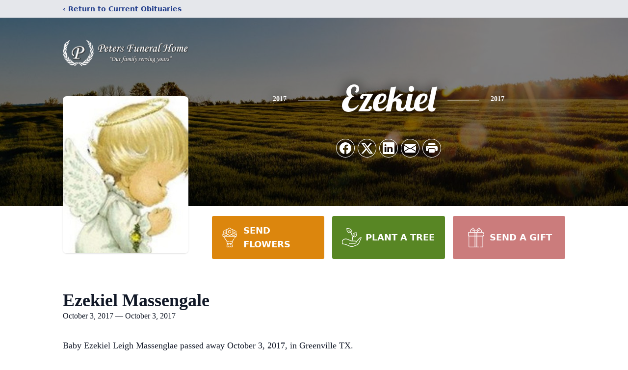

--- FILE ---
content_type: text/html; charset=utf-8
request_url: https://www.google.com/recaptcha/enterprise/anchor?ar=1&k=6LdHWLIfAAAAAKVocqECi69paxxf9szjOCXyh-K9&co=aHR0cHM6Ly93d3cucGV0ZXJzZmguY29tOjQ0Mw..&hl=en&type=image&v=PoyoqOPhxBO7pBk68S4YbpHZ&theme=light&size=invisible&badge=bottomright&anchor-ms=20000&execute-ms=30000&cb=59bch287j9tr
body_size: 48624
content:
<!DOCTYPE HTML><html dir="ltr" lang="en"><head><meta http-equiv="Content-Type" content="text/html; charset=UTF-8">
<meta http-equiv="X-UA-Compatible" content="IE=edge">
<title>reCAPTCHA</title>
<style type="text/css">
/* cyrillic-ext */
@font-face {
  font-family: 'Roboto';
  font-style: normal;
  font-weight: 400;
  font-stretch: 100%;
  src: url(//fonts.gstatic.com/s/roboto/v48/KFO7CnqEu92Fr1ME7kSn66aGLdTylUAMa3GUBHMdazTgWw.woff2) format('woff2');
  unicode-range: U+0460-052F, U+1C80-1C8A, U+20B4, U+2DE0-2DFF, U+A640-A69F, U+FE2E-FE2F;
}
/* cyrillic */
@font-face {
  font-family: 'Roboto';
  font-style: normal;
  font-weight: 400;
  font-stretch: 100%;
  src: url(//fonts.gstatic.com/s/roboto/v48/KFO7CnqEu92Fr1ME7kSn66aGLdTylUAMa3iUBHMdazTgWw.woff2) format('woff2');
  unicode-range: U+0301, U+0400-045F, U+0490-0491, U+04B0-04B1, U+2116;
}
/* greek-ext */
@font-face {
  font-family: 'Roboto';
  font-style: normal;
  font-weight: 400;
  font-stretch: 100%;
  src: url(//fonts.gstatic.com/s/roboto/v48/KFO7CnqEu92Fr1ME7kSn66aGLdTylUAMa3CUBHMdazTgWw.woff2) format('woff2');
  unicode-range: U+1F00-1FFF;
}
/* greek */
@font-face {
  font-family: 'Roboto';
  font-style: normal;
  font-weight: 400;
  font-stretch: 100%;
  src: url(//fonts.gstatic.com/s/roboto/v48/KFO7CnqEu92Fr1ME7kSn66aGLdTylUAMa3-UBHMdazTgWw.woff2) format('woff2');
  unicode-range: U+0370-0377, U+037A-037F, U+0384-038A, U+038C, U+038E-03A1, U+03A3-03FF;
}
/* math */
@font-face {
  font-family: 'Roboto';
  font-style: normal;
  font-weight: 400;
  font-stretch: 100%;
  src: url(//fonts.gstatic.com/s/roboto/v48/KFO7CnqEu92Fr1ME7kSn66aGLdTylUAMawCUBHMdazTgWw.woff2) format('woff2');
  unicode-range: U+0302-0303, U+0305, U+0307-0308, U+0310, U+0312, U+0315, U+031A, U+0326-0327, U+032C, U+032F-0330, U+0332-0333, U+0338, U+033A, U+0346, U+034D, U+0391-03A1, U+03A3-03A9, U+03B1-03C9, U+03D1, U+03D5-03D6, U+03F0-03F1, U+03F4-03F5, U+2016-2017, U+2034-2038, U+203C, U+2040, U+2043, U+2047, U+2050, U+2057, U+205F, U+2070-2071, U+2074-208E, U+2090-209C, U+20D0-20DC, U+20E1, U+20E5-20EF, U+2100-2112, U+2114-2115, U+2117-2121, U+2123-214F, U+2190, U+2192, U+2194-21AE, U+21B0-21E5, U+21F1-21F2, U+21F4-2211, U+2213-2214, U+2216-22FF, U+2308-230B, U+2310, U+2319, U+231C-2321, U+2336-237A, U+237C, U+2395, U+239B-23B7, U+23D0, U+23DC-23E1, U+2474-2475, U+25AF, U+25B3, U+25B7, U+25BD, U+25C1, U+25CA, U+25CC, U+25FB, U+266D-266F, U+27C0-27FF, U+2900-2AFF, U+2B0E-2B11, U+2B30-2B4C, U+2BFE, U+3030, U+FF5B, U+FF5D, U+1D400-1D7FF, U+1EE00-1EEFF;
}
/* symbols */
@font-face {
  font-family: 'Roboto';
  font-style: normal;
  font-weight: 400;
  font-stretch: 100%;
  src: url(//fonts.gstatic.com/s/roboto/v48/KFO7CnqEu92Fr1ME7kSn66aGLdTylUAMaxKUBHMdazTgWw.woff2) format('woff2');
  unicode-range: U+0001-000C, U+000E-001F, U+007F-009F, U+20DD-20E0, U+20E2-20E4, U+2150-218F, U+2190, U+2192, U+2194-2199, U+21AF, U+21E6-21F0, U+21F3, U+2218-2219, U+2299, U+22C4-22C6, U+2300-243F, U+2440-244A, U+2460-24FF, U+25A0-27BF, U+2800-28FF, U+2921-2922, U+2981, U+29BF, U+29EB, U+2B00-2BFF, U+4DC0-4DFF, U+FFF9-FFFB, U+10140-1018E, U+10190-1019C, U+101A0, U+101D0-101FD, U+102E0-102FB, U+10E60-10E7E, U+1D2C0-1D2D3, U+1D2E0-1D37F, U+1F000-1F0FF, U+1F100-1F1AD, U+1F1E6-1F1FF, U+1F30D-1F30F, U+1F315, U+1F31C, U+1F31E, U+1F320-1F32C, U+1F336, U+1F378, U+1F37D, U+1F382, U+1F393-1F39F, U+1F3A7-1F3A8, U+1F3AC-1F3AF, U+1F3C2, U+1F3C4-1F3C6, U+1F3CA-1F3CE, U+1F3D4-1F3E0, U+1F3ED, U+1F3F1-1F3F3, U+1F3F5-1F3F7, U+1F408, U+1F415, U+1F41F, U+1F426, U+1F43F, U+1F441-1F442, U+1F444, U+1F446-1F449, U+1F44C-1F44E, U+1F453, U+1F46A, U+1F47D, U+1F4A3, U+1F4B0, U+1F4B3, U+1F4B9, U+1F4BB, U+1F4BF, U+1F4C8-1F4CB, U+1F4D6, U+1F4DA, U+1F4DF, U+1F4E3-1F4E6, U+1F4EA-1F4ED, U+1F4F7, U+1F4F9-1F4FB, U+1F4FD-1F4FE, U+1F503, U+1F507-1F50B, U+1F50D, U+1F512-1F513, U+1F53E-1F54A, U+1F54F-1F5FA, U+1F610, U+1F650-1F67F, U+1F687, U+1F68D, U+1F691, U+1F694, U+1F698, U+1F6AD, U+1F6B2, U+1F6B9-1F6BA, U+1F6BC, U+1F6C6-1F6CF, U+1F6D3-1F6D7, U+1F6E0-1F6EA, U+1F6F0-1F6F3, U+1F6F7-1F6FC, U+1F700-1F7FF, U+1F800-1F80B, U+1F810-1F847, U+1F850-1F859, U+1F860-1F887, U+1F890-1F8AD, U+1F8B0-1F8BB, U+1F8C0-1F8C1, U+1F900-1F90B, U+1F93B, U+1F946, U+1F984, U+1F996, U+1F9E9, U+1FA00-1FA6F, U+1FA70-1FA7C, U+1FA80-1FA89, U+1FA8F-1FAC6, U+1FACE-1FADC, U+1FADF-1FAE9, U+1FAF0-1FAF8, U+1FB00-1FBFF;
}
/* vietnamese */
@font-face {
  font-family: 'Roboto';
  font-style: normal;
  font-weight: 400;
  font-stretch: 100%;
  src: url(//fonts.gstatic.com/s/roboto/v48/KFO7CnqEu92Fr1ME7kSn66aGLdTylUAMa3OUBHMdazTgWw.woff2) format('woff2');
  unicode-range: U+0102-0103, U+0110-0111, U+0128-0129, U+0168-0169, U+01A0-01A1, U+01AF-01B0, U+0300-0301, U+0303-0304, U+0308-0309, U+0323, U+0329, U+1EA0-1EF9, U+20AB;
}
/* latin-ext */
@font-face {
  font-family: 'Roboto';
  font-style: normal;
  font-weight: 400;
  font-stretch: 100%;
  src: url(//fonts.gstatic.com/s/roboto/v48/KFO7CnqEu92Fr1ME7kSn66aGLdTylUAMa3KUBHMdazTgWw.woff2) format('woff2');
  unicode-range: U+0100-02BA, U+02BD-02C5, U+02C7-02CC, U+02CE-02D7, U+02DD-02FF, U+0304, U+0308, U+0329, U+1D00-1DBF, U+1E00-1E9F, U+1EF2-1EFF, U+2020, U+20A0-20AB, U+20AD-20C0, U+2113, U+2C60-2C7F, U+A720-A7FF;
}
/* latin */
@font-face {
  font-family: 'Roboto';
  font-style: normal;
  font-weight: 400;
  font-stretch: 100%;
  src: url(//fonts.gstatic.com/s/roboto/v48/KFO7CnqEu92Fr1ME7kSn66aGLdTylUAMa3yUBHMdazQ.woff2) format('woff2');
  unicode-range: U+0000-00FF, U+0131, U+0152-0153, U+02BB-02BC, U+02C6, U+02DA, U+02DC, U+0304, U+0308, U+0329, U+2000-206F, U+20AC, U+2122, U+2191, U+2193, U+2212, U+2215, U+FEFF, U+FFFD;
}
/* cyrillic-ext */
@font-face {
  font-family: 'Roboto';
  font-style: normal;
  font-weight: 500;
  font-stretch: 100%;
  src: url(//fonts.gstatic.com/s/roboto/v48/KFO7CnqEu92Fr1ME7kSn66aGLdTylUAMa3GUBHMdazTgWw.woff2) format('woff2');
  unicode-range: U+0460-052F, U+1C80-1C8A, U+20B4, U+2DE0-2DFF, U+A640-A69F, U+FE2E-FE2F;
}
/* cyrillic */
@font-face {
  font-family: 'Roboto';
  font-style: normal;
  font-weight: 500;
  font-stretch: 100%;
  src: url(//fonts.gstatic.com/s/roboto/v48/KFO7CnqEu92Fr1ME7kSn66aGLdTylUAMa3iUBHMdazTgWw.woff2) format('woff2');
  unicode-range: U+0301, U+0400-045F, U+0490-0491, U+04B0-04B1, U+2116;
}
/* greek-ext */
@font-face {
  font-family: 'Roboto';
  font-style: normal;
  font-weight: 500;
  font-stretch: 100%;
  src: url(//fonts.gstatic.com/s/roboto/v48/KFO7CnqEu92Fr1ME7kSn66aGLdTylUAMa3CUBHMdazTgWw.woff2) format('woff2');
  unicode-range: U+1F00-1FFF;
}
/* greek */
@font-face {
  font-family: 'Roboto';
  font-style: normal;
  font-weight: 500;
  font-stretch: 100%;
  src: url(//fonts.gstatic.com/s/roboto/v48/KFO7CnqEu92Fr1ME7kSn66aGLdTylUAMa3-UBHMdazTgWw.woff2) format('woff2');
  unicode-range: U+0370-0377, U+037A-037F, U+0384-038A, U+038C, U+038E-03A1, U+03A3-03FF;
}
/* math */
@font-face {
  font-family: 'Roboto';
  font-style: normal;
  font-weight: 500;
  font-stretch: 100%;
  src: url(//fonts.gstatic.com/s/roboto/v48/KFO7CnqEu92Fr1ME7kSn66aGLdTylUAMawCUBHMdazTgWw.woff2) format('woff2');
  unicode-range: U+0302-0303, U+0305, U+0307-0308, U+0310, U+0312, U+0315, U+031A, U+0326-0327, U+032C, U+032F-0330, U+0332-0333, U+0338, U+033A, U+0346, U+034D, U+0391-03A1, U+03A3-03A9, U+03B1-03C9, U+03D1, U+03D5-03D6, U+03F0-03F1, U+03F4-03F5, U+2016-2017, U+2034-2038, U+203C, U+2040, U+2043, U+2047, U+2050, U+2057, U+205F, U+2070-2071, U+2074-208E, U+2090-209C, U+20D0-20DC, U+20E1, U+20E5-20EF, U+2100-2112, U+2114-2115, U+2117-2121, U+2123-214F, U+2190, U+2192, U+2194-21AE, U+21B0-21E5, U+21F1-21F2, U+21F4-2211, U+2213-2214, U+2216-22FF, U+2308-230B, U+2310, U+2319, U+231C-2321, U+2336-237A, U+237C, U+2395, U+239B-23B7, U+23D0, U+23DC-23E1, U+2474-2475, U+25AF, U+25B3, U+25B7, U+25BD, U+25C1, U+25CA, U+25CC, U+25FB, U+266D-266F, U+27C0-27FF, U+2900-2AFF, U+2B0E-2B11, U+2B30-2B4C, U+2BFE, U+3030, U+FF5B, U+FF5D, U+1D400-1D7FF, U+1EE00-1EEFF;
}
/* symbols */
@font-face {
  font-family: 'Roboto';
  font-style: normal;
  font-weight: 500;
  font-stretch: 100%;
  src: url(//fonts.gstatic.com/s/roboto/v48/KFO7CnqEu92Fr1ME7kSn66aGLdTylUAMaxKUBHMdazTgWw.woff2) format('woff2');
  unicode-range: U+0001-000C, U+000E-001F, U+007F-009F, U+20DD-20E0, U+20E2-20E4, U+2150-218F, U+2190, U+2192, U+2194-2199, U+21AF, U+21E6-21F0, U+21F3, U+2218-2219, U+2299, U+22C4-22C6, U+2300-243F, U+2440-244A, U+2460-24FF, U+25A0-27BF, U+2800-28FF, U+2921-2922, U+2981, U+29BF, U+29EB, U+2B00-2BFF, U+4DC0-4DFF, U+FFF9-FFFB, U+10140-1018E, U+10190-1019C, U+101A0, U+101D0-101FD, U+102E0-102FB, U+10E60-10E7E, U+1D2C0-1D2D3, U+1D2E0-1D37F, U+1F000-1F0FF, U+1F100-1F1AD, U+1F1E6-1F1FF, U+1F30D-1F30F, U+1F315, U+1F31C, U+1F31E, U+1F320-1F32C, U+1F336, U+1F378, U+1F37D, U+1F382, U+1F393-1F39F, U+1F3A7-1F3A8, U+1F3AC-1F3AF, U+1F3C2, U+1F3C4-1F3C6, U+1F3CA-1F3CE, U+1F3D4-1F3E0, U+1F3ED, U+1F3F1-1F3F3, U+1F3F5-1F3F7, U+1F408, U+1F415, U+1F41F, U+1F426, U+1F43F, U+1F441-1F442, U+1F444, U+1F446-1F449, U+1F44C-1F44E, U+1F453, U+1F46A, U+1F47D, U+1F4A3, U+1F4B0, U+1F4B3, U+1F4B9, U+1F4BB, U+1F4BF, U+1F4C8-1F4CB, U+1F4D6, U+1F4DA, U+1F4DF, U+1F4E3-1F4E6, U+1F4EA-1F4ED, U+1F4F7, U+1F4F9-1F4FB, U+1F4FD-1F4FE, U+1F503, U+1F507-1F50B, U+1F50D, U+1F512-1F513, U+1F53E-1F54A, U+1F54F-1F5FA, U+1F610, U+1F650-1F67F, U+1F687, U+1F68D, U+1F691, U+1F694, U+1F698, U+1F6AD, U+1F6B2, U+1F6B9-1F6BA, U+1F6BC, U+1F6C6-1F6CF, U+1F6D3-1F6D7, U+1F6E0-1F6EA, U+1F6F0-1F6F3, U+1F6F7-1F6FC, U+1F700-1F7FF, U+1F800-1F80B, U+1F810-1F847, U+1F850-1F859, U+1F860-1F887, U+1F890-1F8AD, U+1F8B0-1F8BB, U+1F8C0-1F8C1, U+1F900-1F90B, U+1F93B, U+1F946, U+1F984, U+1F996, U+1F9E9, U+1FA00-1FA6F, U+1FA70-1FA7C, U+1FA80-1FA89, U+1FA8F-1FAC6, U+1FACE-1FADC, U+1FADF-1FAE9, U+1FAF0-1FAF8, U+1FB00-1FBFF;
}
/* vietnamese */
@font-face {
  font-family: 'Roboto';
  font-style: normal;
  font-weight: 500;
  font-stretch: 100%;
  src: url(//fonts.gstatic.com/s/roboto/v48/KFO7CnqEu92Fr1ME7kSn66aGLdTylUAMa3OUBHMdazTgWw.woff2) format('woff2');
  unicode-range: U+0102-0103, U+0110-0111, U+0128-0129, U+0168-0169, U+01A0-01A1, U+01AF-01B0, U+0300-0301, U+0303-0304, U+0308-0309, U+0323, U+0329, U+1EA0-1EF9, U+20AB;
}
/* latin-ext */
@font-face {
  font-family: 'Roboto';
  font-style: normal;
  font-weight: 500;
  font-stretch: 100%;
  src: url(//fonts.gstatic.com/s/roboto/v48/KFO7CnqEu92Fr1ME7kSn66aGLdTylUAMa3KUBHMdazTgWw.woff2) format('woff2');
  unicode-range: U+0100-02BA, U+02BD-02C5, U+02C7-02CC, U+02CE-02D7, U+02DD-02FF, U+0304, U+0308, U+0329, U+1D00-1DBF, U+1E00-1E9F, U+1EF2-1EFF, U+2020, U+20A0-20AB, U+20AD-20C0, U+2113, U+2C60-2C7F, U+A720-A7FF;
}
/* latin */
@font-face {
  font-family: 'Roboto';
  font-style: normal;
  font-weight: 500;
  font-stretch: 100%;
  src: url(//fonts.gstatic.com/s/roboto/v48/KFO7CnqEu92Fr1ME7kSn66aGLdTylUAMa3yUBHMdazQ.woff2) format('woff2');
  unicode-range: U+0000-00FF, U+0131, U+0152-0153, U+02BB-02BC, U+02C6, U+02DA, U+02DC, U+0304, U+0308, U+0329, U+2000-206F, U+20AC, U+2122, U+2191, U+2193, U+2212, U+2215, U+FEFF, U+FFFD;
}
/* cyrillic-ext */
@font-face {
  font-family: 'Roboto';
  font-style: normal;
  font-weight: 900;
  font-stretch: 100%;
  src: url(//fonts.gstatic.com/s/roboto/v48/KFO7CnqEu92Fr1ME7kSn66aGLdTylUAMa3GUBHMdazTgWw.woff2) format('woff2');
  unicode-range: U+0460-052F, U+1C80-1C8A, U+20B4, U+2DE0-2DFF, U+A640-A69F, U+FE2E-FE2F;
}
/* cyrillic */
@font-face {
  font-family: 'Roboto';
  font-style: normal;
  font-weight: 900;
  font-stretch: 100%;
  src: url(//fonts.gstatic.com/s/roboto/v48/KFO7CnqEu92Fr1ME7kSn66aGLdTylUAMa3iUBHMdazTgWw.woff2) format('woff2');
  unicode-range: U+0301, U+0400-045F, U+0490-0491, U+04B0-04B1, U+2116;
}
/* greek-ext */
@font-face {
  font-family: 'Roboto';
  font-style: normal;
  font-weight: 900;
  font-stretch: 100%;
  src: url(//fonts.gstatic.com/s/roboto/v48/KFO7CnqEu92Fr1ME7kSn66aGLdTylUAMa3CUBHMdazTgWw.woff2) format('woff2');
  unicode-range: U+1F00-1FFF;
}
/* greek */
@font-face {
  font-family: 'Roboto';
  font-style: normal;
  font-weight: 900;
  font-stretch: 100%;
  src: url(//fonts.gstatic.com/s/roboto/v48/KFO7CnqEu92Fr1ME7kSn66aGLdTylUAMa3-UBHMdazTgWw.woff2) format('woff2');
  unicode-range: U+0370-0377, U+037A-037F, U+0384-038A, U+038C, U+038E-03A1, U+03A3-03FF;
}
/* math */
@font-face {
  font-family: 'Roboto';
  font-style: normal;
  font-weight: 900;
  font-stretch: 100%;
  src: url(//fonts.gstatic.com/s/roboto/v48/KFO7CnqEu92Fr1ME7kSn66aGLdTylUAMawCUBHMdazTgWw.woff2) format('woff2');
  unicode-range: U+0302-0303, U+0305, U+0307-0308, U+0310, U+0312, U+0315, U+031A, U+0326-0327, U+032C, U+032F-0330, U+0332-0333, U+0338, U+033A, U+0346, U+034D, U+0391-03A1, U+03A3-03A9, U+03B1-03C9, U+03D1, U+03D5-03D6, U+03F0-03F1, U+03F4-03F5, U+2016-2017, U+2034-2038, U+203C, U+2040, U+2043, U+2047, U+2050, U+2057, U+205F, U+2070-2071, U+2074-208E, U+2090-209C, U+20D0-20DC, U+20E1, U+20E5-20EF, U+2100-2112, U+2114-2115, U+2117-2121, U+2123-214F, U+2190, U+2192, U+2194-21AE, U+21B0-21E5, U+21F1-21F2, U+21F4-2211, U+2213-2214, U+2216-22FF, U+2308-230B, U+2310, U+2319, U+231C-2321, U+2336-237A, U+237C, U+2395, U+239B-23B7, U+23D0, U+23DC-23E1, U+2474-2475, U+25AF, U+25B3, U+25B7, U+25BD, U+25C1, U+25CA, U+25CC, U+25FB, U+266D-266F, U+27C0-27FF, U+2900-2AFF, U+2B0E-2B11, U+2B30-2B4C, U+2BFE, U+3030, U+FF5B, U+FF5D, U+1D400-1D7FF, U+1EE00-1EEFF;
}
/* symbols */
@font-face {
  font-family: 'Roboto';
  font-style: normal;
  font-weight: 900;
  font-stretch: 100%;
  src: url(//fonts.gstatic.com/s/roboto/v48/KFO7CnqEu92Fr1ME7kSn66aGLdTylUAMaxKUBHMdazTgWw.woff2) format('woff2');
  unicode-range: U+0001-000C, U+000E-001F, U+007F-009F, U+20DD-20E0, U+20E2-20E4, U+2150-218F, U+2190, U+2192, U+2194-2199, U+21AF, U+21E6-21F0, U+21F3, U+2218-2219, U+2299, U+22C4-22C6, U+2300-243F, U+2440-244A, U+2460-24FF, U+25A0-27BF, U+2800-28FF, U+2921-2922, U+2981, U+29BF, U+29EB, U+2B00-2BFF, U+4DC0-4DFF, U+FFF9-FFFB, U+10140-1018E, U+10190-1019C, U+101A0, U+101D0-101FD, U+102E0-102FB, U+10E60-10E7E, U+1D2C0-1D2D3, U+1D2E0-1D37F, U+1F000-1F0FF, U+1F100-1F1AD, U+1F1E6-1F1FF, U+1F30D-1F30F, U+1F315, U+1F31C, U+1F31E, U+1F320-1F32C, U+1F336, U+1F378, U+1F37D, U+1F382, U+1F393-1F39F, U+1F3A7-1F3A8, U+1F3AC-1F3AF, U+1F3C2, U+1F3C4-1F3C6, U+1F3CA-1F3CE, U+1F3D4-1F3E0, U+1F3ED, U+1F3F1-1F3F3, U+1F3F5-1F3F7, U+1F408, U+1F415, U+1F41F, U+1F426, U+1F43F, U+1F441-1F442, U+1F444, U+1F446-1F449, U+1F44C-1F44E, U+1F453, U+1F46A, U+1F47D, U+1F4A3, U+1F4B0, U+1F4B3, U+1F4B9, U+1F4BB, U+1F4BF, U+1F4C8-1F4CB, U+1F4D6, U+1F4DA, U+1F4DF, U+1F4E3-1F4E6, U+1F4EA-1F4ED, U+1F4F7, U+1F4F9-1F4FB, U+1F4FD-1F4FE, U+1F503, U+1F507-1F50B, U+1F50D, U+1F512-1F513, U+1F53E-1F54A, U+1F54F-1F5FA, U+1F610, U+1F650-1F67F, U+1F687, U+1F68D, U+1F691, U+1F694, U+1F698, U+1F6AD, U+1F6B2, U+1F6B9-1F6BA, U+1F6BC, U+1F6C6-1F6CF, U+1F6D3-1F6D7, U+1F6E0-1F6EA, U+1F6F0-1F6F3, U+1F6F7-1F6FC, U+1F700-1F7FF, U+1F800-1F80B, U+1F810-1F847, U+1F850-1F859, U+1F860-1F887, U+1F890-1F8AD, U+1F8B0-1F8BB, U+1F8C0-1F8C1, U+1F900-1F90B, U+1F93B, U+1F946, U+1F984, U+1F996, U+1F9E9, U+1FA00-1FA6F, U+1FA70-1FA7C, U+1FA80-1FA89, U+1FA8F-1FAC6, U+1FACE-1FADC, U+1FADF-1FAE9, U+1FAF0-1FAF8, U+1FB00-1FBFF;
}
/* vietnamese */
@font-face {
  font-family: 'Roboto';
  font-style: normal;
  font-weight: 900;
  font-stretch: 100%;
  src: url(//fonts.gstatic.com/s/roboto/v48/KFO7CnqEu92Fr1ME7kSn66aGLdTylUAMa3OUBHMdazTgWw.woff2) format('woff2');
  unicode-range: U+0102-0103, U+0110-0111, U+0128-0129, U+0168-0169, U+01A0-01A1, U+01AF-01B0, U+0300-0301, U+0303-0304, U+0308-0309, U+0323, U+0329, U+1EA0-1EF9, U+20AB;
}
/* latin-ext */
@font-face {
  font-family: 'Roboto';
  font-style: normal;
  font-weight: 900;
  font-stretch: 100%;
  src: url(//fonts.gstatic.com/s/roboto/v48/KFO7CnqEu92Fr1ME7kSn66aGLdTylUAMa3KUBHMdazTgWw.woff2) format('woff2');
  unicode-range: U+0100-02BA, U+02BD-02C5, U+02C7-02CC, U+02CE-02D7, U+02DD-02FF, U+0304, U+0308, U+0329, U+1D00-1DBF, U+1E00-1E9F, U+1EF2-1EFF, U+2020, U+20A0-20AB, U+20AD-20C0, U+2113, U+2C60-2C7F, U+A720-A7FF;
}
/* latin */
@font-face {
  font-family: 'Roboto';
  font-style: normal;
  font-weight: 900;
  font-stretch: 100%;
  src: url(//fonts.gstatic.com/s/roboto/v48/KFO7CnqEu92Fr1ME7kSn66aGLdTylUAMa3yUBHMdazQ.woff2) format('woff2');
  unicode-range: U+0000-00FF, U+0131, U+0152-0153, U+02BB-02BC, U+02C6, U+02DA, U+02DC, U+0304, U+0308, U+0329, U+2000-206F, U+20AC, U+2122, U+2191, U+2193, U+2212, U+2215, U+FEFF, U+FFFD;
}

</style>
<link rel="stylesheet" type="text/css" href="https://www.gstatic.com/recaptcha/releases/PoyoqOPhxBO7pBk68S4YbpHZ/styles__ltr.css">
<script nonce="3HfrZOLXcwXaaDE_Oz4K_Q" type="text/javascript">window['__recaptcha_api'] = 'https://www.google.com/recaptcha/enterprise/';</script>
<script type="text/javascript" src="https://www.gstatic.com/recaptcha/releases/PoyoqOPhxBO7pBk68S4YbpHZ/recaptcha__en.js" nonce="3HfrZOLXcwXaaDE_Oz4K_Q">
      
    </script></head>
<body><div id="rc-anchor-alert" class="rc-anchor-alert"></div>
<input type="hidden" id="recaptcha-token" value="[base64]">
<script type="text/javascript" nonce="3HfrZOLXcwXaaDE_Oz4K_Q">
      recaptcha.anchor.Main.init("[\x22ainput\x22,[\x22bgdata\x22,\x22\x22,\[base64]/[base64]/[base64]/KE4oMTI0LHYsdi5HKSxMWihsLHYpKTpOKDEyNCx2LGwpLFYpLHYpLFQpKSxGKDE3MSx2KX0scjc9ZnVuY3Rpb24obCl7cmV0dXJuIGx9LEM9ZnVuY3Rpb24obCxWLHYpe04odixsLFYpLFZbYWtdPTI3OTZ9LG49ZnVuY3Rpb24obCxWKXtWLlg9KChWLlg/[base64]/[base64]/[base64]/[base64]/[base64]/[base64]/[base64]/[base64]/[base64]/[base64]/[base64]\\u003d\x22,\[base64]\x22,\x22ScKfEsOSw7ckDcKSPMOFwq9VwrUnbiRtYlcoUMKkwpPDmyXCu2IwPk/Dp8KPwqjDmMOzwr7DocKMMS0Cw6UhCcOjIlnDj8Klw6tSw43CgcOdEMOBwr7CgGYRwobCqcOxw6lfHAxlwrDDm8KidyRzXGTDqMOMwo7Dgyd/LcK/woLDjcO4wrjCjsKELwjDkUzDrsOTNMOIw7hsSUs6YSrDpVpxwo/DhWpwScOHwozCicOqUDsRwqEcwp/DtS7DjHcJwrU9XsOICCthw4DDrWTCjRNmfXjCkx9/[base64]/CkG/DmislwpQnw6LChcKfT13Ds8OKMVXDkMOWRMK4VxPCgBlrw7Rbwq7CrAUuCcOYCwkwwpUwasKcwp3DgEPCjkzDkTDCmsOCwq7Dp8KBVcO/[base64]/CnCzCmsOYwr7Do8OuQXpswqHDrcKpYX3ClMOjw7ldw5FSdcKrP8OMK8KIwrFOT8Oww7Jow5HDu39NAhdqEcOvw7h+LsOaZxI8O2AfTMKhScOXwrESw54MwpNbSMOsKMKAMsOGS0/Cqy1Zw4Z1w4XCrMKeQgRXeMKEwpQoJXzDqG7CqinDtSBOEgTCrCkIVcKiJ8KOU0vClsKKwrXCgknDjMO8w6RqfB5PwpFRw67Cv2J0w7LDhFYrVSTDosK1PCRIw7pLwqc2w4TCqxJzwpTDgMK5KzMxAwB/[base64]/[base64]/ClRXCtw/Dtg46wqt1A8OBwpXDkcK3w5vDqB7DvwwwHcK1fSh+w7PDm8KuVMO0w7BBwq1CwqfDr1TDm8OHD8O+XnJfwqgQwp8SRndYwq1Jw47Cqi9lw7hwRMOgwqXClsOCwp5jTcOxTy9LwqM4XcKUw7TDvzTDgFVyGC9/wpYdw6TDj8KVw4fDtsKrw5bDkcKRdMOKwrzDpHkjPMKWE8Olwrluw5PDqcOGZnbDqMOsNQ3Cs8OkUsONGC5Hwr/CvQDDrAjDq8K6w7TCi8KgcXwjFsOtw6JUTExnwqDDojsMX8Kxw4HCsMK0IkXDsDRsdwfCuiLDmMK7woLCnyvCj8OFw4fCnXPDihLCsVhpa8K3EEUQB0bDgAMHdHwgwqrCvsOdICs3bCHCi8KbwrJtBHFDcgjDqcOHwqXDl8O0w6nDsSPCocO/[base64]/wqbCgmPCql3CoMKnUGQmZnnDgEh8MMKlLQ5uLMKjL8KAQWciTyoqX8Kfw7gOw7xaw47Dq8KJE8OxwrIfw4LDjmt1w5dRecKEwowDa1kLw40tY8OGw7AAOsKNw6LCrMKWw5dfw7xvwqN6Am40PcKKwqASBcOdwq/CusOYwqtGLMKHGUoIwo4zHMKRw5zDhBUFwr7DhUkLwoI4wrLDl8O7wrrCi8Kjw7/[base64]/DsMOiwozCslk5wr/[base64]/Dp8OHFwIJwqjDpnDCocKEwqnCpMOsw6zDv8KkQsK0dcKWw6oVChEYNRjCvsOKRcONHcO0JsK2wrXDsCLCqB3DoVFaYnBzQMK2Ww7CnA3DgmHDuMObKMKAE8OzwrYxC1PDvsOfw7/Dp8KBDsK2wrlRw63DlkfCoV5bN3ZbwpPDrcObwq/CvMKuwoQDw7FkPcKWMFnCk8Kow4YswrTCnULDmV8ww6/Ds3lPZMKywq/Cp2NewrEpEsKVw5ZvGiVSaDkYO8KKSS9tXsO/wp1XRVtnwpxnwrDDmcO5ZMOow4PCtEXDvsKRT8O+wqc9M8Kow4RKw40/[base64]/[base64]/woVOwrQURT99CzDDjMODPcOkW19xO8O7w55pwp7DjiLDnkILwp7CpcOhNsOHFyTClC5ywpVPwrLDmMORUG/[base64]/CqMOSPVgaBRZrw4PCqgbDk8Kvwr9uwp7CvMKhwrvDpMKXw4s0eScwwopXw61YLj8gXMKHBlDCujdZS8Odwr5IwrBVwp7CoVzCksKjMnHDtcKJwrBKw44GJcOawoPCkXYuC8K/wopvPWLCpiZ6w5vDpR/DicKcG8KjEcKbIcOsw4MQwq7Cn8OmBsOQwq/CvMKUX1U6w4U+woXDhcKCUMOZwoE6wr7DtcKNw6YAAFjDj8KoW8K2CsO2bW1Aw5lDf25qwqTDlsO+woRkRsK7XcOeAcKDwoXDkS7CuT1nw5zDmsO+w7/Dhz/[base64]/wqNiSMOSw6nDksOdw7duw7vDlcKkwo7DtyLCkT7Ck0/Cj8KEw5jDjDzCv8O2wpjDs8K1JEQ6w5d5w6QcMsO1QTfDpsKBUQDDrsOKCWDClhbDvMOvHMK/O2kvwpDCnHwYw446woQYwo7ClizDo8KDCcOlw6kRSHgzdsOBScKNBnDDrlBPw7A8RFxow77ClcK9e3jCjkbCt8KSL1XDucK3Sjt+EcK+w6HCgjZ3w5nDn8Ktw6zCnX0HU8OgTjk9SF4Pw5Z0MHoGC8Oxw6QXECtrfFPChsKBw5/Ch8O7w5Y+TT4YwqLCqjfCoAXDj8O/wrIZNcKmBy9Gwp4DEMKyw5srEMO/w7sYwp/Dm2/CncOeK8O8X8OHHcKVecKsa8Onw7YeAg/DkVbDkwcAwr5Swog3D38WNsOYE8OhCsKTXcOCdcOSwoLDgg3Cl8KRw64adMK9b8KMw4AjKcKTYcOVwrfDkTMawoRabSrDmsKCScO2DcKywpBpwqXCmsO4Px1YasKYNsKaTsKPKlEkMMKYw4vCpB/DjMOpwphxEMKjGWUxZsOiworChMKsasOQw4MDI8OPw4gfQGHCllXDhMKkw49NRsKAwrQuVQwCwoF7IMKDRsK3w5BMa8K2EWkUwr/CvsObwqJSw6zCnMOpXU/DoGbDszdOeMKAw49wwq3Cm0hjUFoqaDgAwoNbFVtufMKiYkZBGSTCusKtcsKLwp/[base64]/w6oPZMOmwocvIkARw6bDg8OBwqTDqsKmEMKow442DMK3wpvDmQrCi8KOE8KCw6Jzw7/[base64]/[base64]/DqsOwwr9hWcK+wqECH8OoVsOsbMKgBXjDnmnDqsOpOjDDn8KLLhUKXMKBdTRBF8OlBCbDrsKuwpQPw5PClMKtw6UzwrEqwqLDpXzCknnCqMKYG8KJChLCgMK/CkfCrsK+JsObwrcJw7xhR0sYw6USAAbCmMOjw4fDo1NiwqtZacKUOsOeLcKFwqcUCUktw7zDkcORMsKFw6DDq8O7Zk5OTcKlw5XDisKTw5XCtMKnNUbCpcOaw6nCmxDDoyXDsFYdexXCmcKTw5VXXcK9w7QHbsOLWMOcw4UBYlXCtj/Ckn7DqWXDrMOVAwLDgwoww6nDsTfCs8KIInBEw6bCncOJw70rw41MDX59cjFJAsKpw5FBw7FPw5TDvgpqw6pZw7Jowpkfwq/CpMKkKsORQS91JMKww4UNHsOmwrbDgsKawoUFLMOtw7dyHmVZScOrdUfCr8KRw7Blw4MEw7HDosOsJcKtQEbDq8OBwo85EsOMej19MsKUQ0ksMklpWsKyRHTCpjDCqQYkC3/CoUJpwqkowpIowonClMKJwqHDvMKsXsKBbTLDqQ7CrwRufMOHd8O6e3IYwqjDu3FeYcKRwo5/[base64]/Cp2BUwrs7Xk/ChGPCqE0UKMKWw5nDqMKqJTjDiVNVw5HDkcO7wo1cIFfDr8KmasKRJcKowotKBFTClcKIdALDhsK0BlljFsOqwp/Crg3CjsKXwpfCtHrCvQJbworDk8Kud8OHw6fCuMOwwqrCo2/DrVQNHsOSCkfCgV/DkWElCsKDMB0ow5lsDhV7K8KGwovClsKcUcKJw5PDm3Q/wrUEwoDCvgrDlcOmwopswqHDiTnDoTnDvk9TUMOAKRnCmBLDqGzCqMOWw6s/w4DClMOGKDjDrTpMw4x7W8KHCkPDpCs/dGrDkcO3ZFxCwr5Aw75VwpIkw5BEQ8KqCsOlwpA7woh5EMK/S8KBwocsw7zDu3QFwoNXwrDDtMK6w7DClk9kw5fCvsOeLcKDw7zCpMOXw7cyRRYqJsOrQcK8MyMxw5cTScO7w7LCrTMzWhrCs8O+w7NjDsKKIUXDo8KFT11sw6kow57CimDCmQh2IzzCssKLd8Kqwpg2ai1YNVs/fcKEw4VVNMOxPcKHWRZGw7DCkcKnwqgbFkrCtAnCrcKJBTg7bsK0Ej3Cr2TCq0FYUjw6w7TClcO6wp/Cs0LCp8OYw5MDfsKMw6PDhRvCgcOVYcOcw4cDGcKZwrnDrlPDvRfCqMKZwpjCujbCsMKbaMOgwrXCqWw5NsKxwr1DcMODUhNaWsKqw552wqdiw43DknsiwrrDpHdZQ2QhIMKNHzVaOGLDuBh4UgkWFDoNIBnDmi7DrSHCvi3CqMKQBQfDlTvCsS5Jw6XDrFouwqcgwp/DtVnDkwxHUEDCjlYiwrLDiGXDvcOVVWHDvGRZwr57Nl3CrcOqw7FPwoTCrQssHAoZwppsaMOTAk3DrsOow6Q/bcKfHsOkwo8Awq1Pwptrw4DCvcKuZhLCjgfCjsOAdcKWwrBMw6DCqMO7w6bDhw/CmkDDggAwNsOjwpE1wpwyw6hSYcOmRsOmwpbDqsOAUgnCn0zDqsOkw4bCikDCsMKcwqwDwqkbwotiwpxSUcORXV/[base64]/DjElkw6MAw4hdWcOLwqfCr8OMHsKvwprCs07DosKowpHCoMOscnzClsOQwphEw6tew60JwoMCw7DDg3zCtcKkw7LDqsKNw4DDt8ODw4p1wonDpyXCklocworDpwXCm8OTIi8FVRXDnADCqn4iCXFfw6TCvcKRwr/DmsKFNcKFKDo2w75fw7lMw7rDn8Ktw7FzTsOWQ1UxNcOew6ETw7d8ayt7wqwoeMOUwoYNwp/CucKqwrIYwobDqsOHZ8OMKMOoYMKnw5LDrMOgwr86Sz8DdRMeE8KGwpzDvMKvwpHCv8Krw5RfwrE/HEQ4WQjCuRx/w7kMHMOIwp7Cni3DnsKaRUHCrsKpwq7CjsK7JsOQw5XDlMOuw7PCnhTCiX9qwoPCu8O+woAXw54ew4/CrMOjw5o9UMKmNMOWRMK/w5DDrFwFQ2MCw6jCuj4xwp3Cr8OQw4VjMsOIw55yw5bCgsKUwoVUw6QZEh57BsKGw6tdwodNXlvDvcKIP10Qw54UB2bChsOawpZpccKDwpXDtks9w5dOw6LClEHDnmJ8w6TDrUMyDGhgGzZAQ8KVw78QwrggbsO5wq9xwppWRV7DgMKEw50cw5RhDMOyw6HDrzQSwp/DlkPDgC4OJjAsw442G8KrDsKfwoYaw7lzdMK0w4zCgj7Csw3CqsKqw4bDosK9LR/CiR3DtAdcwpNbw40YD1N4w7DDpcKHPVR2ZsOEw4ZaHkYMwql9JDHClHhZa8Ocwo9ww6F4PsO8WsKYfD41w7nCswYOCyt/[base64]/wrTDicOZVMO7w496A1Y3AMO9w6cLIcKxw6vDvsOVCMOycSldwrTCmXHDj8ONGgrClMOebjYnw4vDl1/DnxrDpSYww4B1w5sow75+wovCqh3CpBzDjhd/w54/w6USwpXDgMKTwozCn8OVNmzDicO2ag0aw5d/wphAwqh+w7ctCHNXw63DvMOWw7/CucKGwoRFXhZvwqh/[base64]/[base64]/[base64]/DvcKSw6LCpMO9IjzDqcKrS0zDvy/DnFnDr8OZw7jCqGlewrAgFj0KGsKULUjDpWIKZ3DDusKuwoXDsMKsXTnCj8Opw4Y4esKAw6DDk8K5w5fCrcKWKcO0wpMKwrAbw7/CqcO1w6PDnMKHw7DCi8Kkwp7Dgl5eKEHClMOSdsOwF2tww5FMwrvCmMK/w77DpQrChsKTwr/DkSlmC2tSI3DCvxDDs8OEw6k/wrkDKsKCwpLCnsOfw5wqw6V0w6ghwoYiwopdDcOYJsKrHsOQSMK5woM7DcKUacObwr7Dqg3CkcOUUXbChMOGw6JNw59NZE9tcyjDv2tLwoXDvcOjfhkFwojCmiHDniUXNsKpV1x5QCYGZMKIWWFcEsOjMsO1ZkrDosO5SX/[base64]/DkylrwoLCgB3CgsOMGlwBw61pEMKTw4pdAMOkUcKHYMK/wp/Cu8Kvwp0OHsK+wqgAUgrDiAcVECjDjxsaOMOdJMOpZRwPw7kEw5bDhMKHGMOuw5LDo8KXU8Kwd8OaYMKXwo/DiHDDjhAvfjEbw4jCkcK1IMO8w6HDgcO1Kw4ydVkPFMObSEzDosKgAljCsVI5YsKqwr7Di8Obw4BrJsO7EcKmw5YIw74QOHfCpMOzwo3CicKIKBg7w5gQw47ChcK2ZMKeEcOIQcOYNMK/diMIwrwzXiVnCDHCkll6w4vDohpKwqMwKDlvMsOLI8KRwpoNBsKyFjUkwq4NQcOlw4I3SsO6w5Jpw6MyGizDh8ODw70/[base64]/DoiE9wqJYwrjDsHl8LMKmwojDk8KSAMKQw78SA1dXasOpwq/[base64]/CmWkkwoRtw5fDk8KaK1XCkkHDm8K2TsK5RMOTw49sccOtIcK2V03DqypeD8O1wpDCjDQVw4rDuMKJR8K4SMKJInFCw491w6N1w6kGLjJYZE/CuTLCkcOpDyUcw5HCs8OewrXCmhFfw6s0wovCsgHDkj0IwpnCicOrM8OKYMKDw6FsNsKXwpIqwr7Cr8O0axoCfcOFIMKkw4XDnH0+w7Y0wrfCvzHDs39ocMKLw5wXwrkAORzDpMK5WGnDulp2VsOHPHDDoHDCm3HDgAZyO8OfDcKFw6rDkMKCw6/DmMKYbsOcw6fCv0PDsUPClAl3wrw6w5ZnwoQrAcKww6HCjcOECcOywo3CvALDtsKeSMKcwpjCmcOJw73CqcKLwrp1wpEowoMndDLCuiLDmWkWe8KID8ObPsK6wrrDgVtpwq1caCzDkgIBw4ZDPQzDt8KWwqXCvcK/wpfDgSdaw7zCmcOtLMOOw7d0w7E/K8KXw49sHMKDwoPDo1bCvcK6w5LCkCUwO8OVwqhlJjrDvMKwAgbDosO2HEdTTSXCj33Cn1NCw5YuW8K+DMOuw5fClsKyAWXDpsOlwqvDm8Osw50qwqIHRsK/w4nCv8KZw4fChXnCl8OdeCBxQi7DhMOJwpx/HjYww7rDiWtYb8KWw4EodsKkG0HCkwvCqV/[base64]/DpjDDs8ONQsOTHTnDr8KjOsKUw6s+QW8wURlOScOlR1DCiMOIQ8Oxw6jDmcOqN8O+wqVGwoTCpcOaw7s+w7d2GMOTdHFIw4lMasORw4R1woMfwobDicKtwpfCsjLDh8KHFMK6b0RnX1wudcOOWsO7w6JXw4jDgsKtwr/CpMOUw7fCmHULfD4UIQFoUwJlw5fCr8KGFcOeCBvCtW7ClcORwpPDu0XDpcOuwpIqKyHDjFJnwodtf8Ojw48ww6hhO3XCrMO4B8Oywq4TSx43w7PCgsOpMw/CmsOyw5/DglXDp8K6DXAWwrAUw7Ydd8O5wp99F2zDmB8lw7EGRcO9WXvCvj/Dt2nCj1tnW8KbHsK2W8OIDMObbcOvw60MLHRsIC/CpcO2fT/[base64]/DrmXDlsKgbnTCtF1ReXAxw4nCl3DClsK3wrLDv0xRw54Nw7t2wqM8XU3DoC7Dm8OWw6vCqsKzZsKOGWNATgnDgsOXNQvDoBEvwofCoDRiw5wzMXZNcghYwpjCisKSESYGwo/CqFAZw4tawp7Dk8Otdz/CjMK4wr/CuzPDoAtrw5jCi8KaC8KFwpzDjcOVw5JEwptRLMKaOsKBPsOrwqTCkcKwwqHDlEbCujjDj8O0TsK8w6vCqcKGdcODwp0jTB7DiRPDiXdrw6rCizNlw4nDiMONMMKPJMOnN3rDr1DCtcK+NsO3w5Isw5LCpcKVw5XDsi8XR8OEKG/DnH/Dik3DmU/Cu0d6wrIzQMOuw5TDl8KQw7l4YmjDpHYdLAXDgMOgcsOBcBd2wog5Z8K/KMOUwojClcKqOyPDoMO8wpDDlwU8wrfCn8KfT8OnbsO7QxvCpsOYMMObfVtew706w6XDj8OZFcODOsKcwprCoiTCp2w+w7/CmDbDty15wozChVM+wrxrTz8sw7gdw7xhAU/ChCHCg8K/w7DCmGHCscKoG8OsH0BFDcKUe8O0wr/DqzjCp8OsPMKkGTLCgMKdwqHCqsKoAD3CpsOgZMK9wrVawo7DmcOnwpXCh8OoQzrDhn/CqcKxwrY1wr3Cs8KIHDVRPkVIwq/Cq1dDKCbCt3hww5HDgcKvw7IUC8OVwpwFw5Bgw4cRcRbDk8KwwqhtKsKSwp0rH8KEwrhqwofCkRRnOsKCwobCiMOUw7xXwrDDpBPDk1UfBTIeQ0fDhMKnw45yAkIAw7/[base64]/DjXLDqsKWcGrDvHk/W8Osw7h0wqvDi3/DkcKrIHDDuBzDlMOIRMKuZ8Kjwp3DiEFkw4ZlwooOM8O3wo97wrDCoknDlsKDTHTDrT11YcKLSmvDoA0/A3MdRMKowrnCncOmw4V4I1jChMO0Qj9Mwq5EE0DDsWPCi8KSYMKNQsO3W8K/w7bCj1TDuFHCpMKsw5NGw5IkGsKWwo7CkyvDsWPDuFPDm2/[base64]/[base64]/fcOGRsO9w4LDgcOPw5rCoWI3w4UODVx6cxUdCsKIYsOaN8K1AMKMIwsBwrtBwqnChsKaEcONY8OSwoFqJ8OOw7svw7/CvMO8wpJsw78dwojDizc/ZxXCkMKJWMK3wqLDpsOPCcK/PMOlNlvDo8Kbw7vCihtcwqvDq8K9GcOvw7sSGMOWw7/CuhpaHUMxwpgzHGjDvwhHw6TCtsO/wrs/woXCi8OFwp/DssOBCmrCkjTCvQ3DjMO8w6NdZsKBfcKTwqd/YBHCim/CqWc2wr14QBPCs8Kfw6zDqzosABtjwqQbwqp2wptGPDDDmmjDs1ktwoZ0w6Vlw6N5w4/DpFnDt8KAwpjDncKBWDBhw5HDsSjDm8KxwrjDtRrCnlNsfXZJw73DnUnDsix6B8OeWMOVw4EaNcOBw4jCn8K/EMO1IHJQaB9GaMK0dsKLwoFRNmXCncO/wrkgJzEZwoQKfAnCkEHDvF0ew7PDusKwES3CiwYJe8OMPMOdw7vDrwslw6NBw4LDiTlrDcOzwo/Ch8KIwqLDnsK+w6xaJMKJw5gAw7TDt0NgVkMiAcK6wpnDtcODwobCncOLFlwBeQlkCcKfw4kVw6ZOwpbDvcOWw5vCshF1w51bwqHDi8OFw6nChcK+JDQ7wrQ8LTYGwqzDqx5twrBswqHDusOowpxKPWotVcOgw7JZw4IWUwBtU8Oyw4s9PH0/Yw/Co2zDgggfw6PCm0XDpcKxPGVkPMKZwqXDngTCmgQ8OgTClMKxwqAGwo1FIsK/w5rDicKBwoHDpcOZwqvCrMKjIMOvwqzCmzvCqcKswrwPIMKjJEhRwrjCv8Obw67Crl7DqGJWw4fDmlA+w7Zdw4fCmsOhLC/Cu8OFw550wpLCi3E0QhrCjGXDpMKtw6nChcKxPcKcw4FERsOpw63CicOKZBvCllLCtnVbwpXDhCzCvcKgCmh4J0fCr8OfaMK/VCrCtwLCg8K2wrclwqbChQ3DnXVJw6PCvVTCujvCncOLasOPw5PDr3s3e3fDundCBcONasKXU0klXm/DvG5AS1TClGR9w7Zow5DCmsOkWcKuwobCu8O4w4nCmXxxcMO1fGLDsVwYw5jCn8KzQFYtXcKqwpAWw68uNg/DgcKWUMK5ek/[base64]/Cn8KHw4nDrMOiNsOScVAuHF1naVDDqmAHw6rDvE/DosKVJwRSLsOQW1HDqArCpHTDqcOVaMKqfx7Dj8KUZSbCo8KHJcOXSWLCqETCuyPDlw5qXMKzwq1Sw4rCs8Kbw6HCiHfChUJyEihfHDZGTcKPDhtZw63DvMKOAw0wKMOSIgJowqrDnMOCwpRNw6TDjn/DugzCmsKNWEXDqUwAEm4OF3xhwoIvw7TCriHCvMOvwoHCjmkjwpjCsGkpw7jCvysBBF/ChkLDm8O+w6Aow63DrcK6w5PDiMOIw559egIvDMK3K3QCw5vCosOYFsO6ecOZQcOswrDCvDYNfsOFc8Olw7ZWwp/Dhm3CtCrDtcO9w7bCmEoDIMKjPxlAJyXDlMOowqkqworCnMKlPArCsiMzYsOlw6tQw7ltwplkwpfDpMOCbFfDv8KLwrXCrRLCn8KeRsO0wpB3w7rDgFfCt8KJNsK9fVcWCMOMw5TDgU5/HMKaW8Ozw7pxecOafg0OMcO1E8Oqw4/DmhpvMEAsw4bDicKlMl/CrMKSw6TDuxvCpHHDiSHCngcZwqLCncKVw5/DngkVBUhWwo5YR8KLwp4iwpDDuHTDoC/DpExpbyXCpMKBw6rDuMKrejPDg1rCtyrDoiDCv8KZbMKGFMOZwqZRWsKpw65jbcKYw7UpZ8OEw50xQnRnajrCt8O6ChPCiiPDolnDmBnDuBBvK8KTZwkQw4jCucKuw5Bmw61REcOfTDDDuH/CosKpw7NOZFzDi8Ozwr0/[base64]/DvcKpwpNQw5LDgQs2KHPCgGw+HkJKFgwdw5YTHcO5wotKDAzDijHCjcOAwp99wppxNMKnblDDtxUaLcKVIREBwonCpsOPcsOLWntUwqtEJnfChcOjcwXDlRpLwrbDosKrwrcqwpnDqMOJSsOlSGbDpGbCsMOFwqjCg0IMw5/DpcOLwrLCkWoEwoQNw6EkX8K/Y8KTwobDvXJEw5Uuwq/DnSkqwoDDiMKLXibDgMOYJ8OZPBgRfw/CtjBCwprDg8O7bMO7wo3CpMO1KCgow5Mewr07VsOZCcK3AhYAI8KbclgywpsvFcO8w4zCv3k6ccKqRsOnKMK2w7I/[base64]/WCLCn2vCscOVw63Dg8O4wpwUDwrDu8KjMFbCj1BfJFhPZ8KYHsKRI8Ovw7PCtQDDtMOyw7HDm0I3OSRSw6bDk8K0DsOZYsKhw7B9woTCgsKtecOmwpp8wrHCnxxYAnkhw6vCtw8zK8Oaw7M/w4TDjMOjcSxdO8OwFCvCvmTDk8OtEMKfKRrCqcKPwpPDiB3Ck8K1QzEfw5h9axjCnVs/[base64]/CssKywqIzwpIYBMO9LgdAwr7CmCDCsFfDoXzDvFHCo8KjIWZewpEow6jCqz3CrMOcw7sNwqprDMO9wrnCisKYwqXChxkowp/CtcOSS1wqwoPCtARNU1Ftw7bCqEs9PEPCuwDClkPCrcOjwqPDi0bDo1/DtcKcYHVIwqDDncK7wozDg8O3LMK3wrNzZAvDgCMawq3Dtl0AUsKOdcKXfS/CncOxCMOTU8KxwoBuwpLCmXnCqsKrdcOkesKhwoB9KcK2wrF4w4XDscOAUn4FR8Kgw4pAWMKIXlnDisOkwp1SesKHw6fChRnChBp4wpU5wrQ9V8KfasKWGU/DhEJMLMKswovDs8KEw63CusKmw6/DgSfCikPCgcKewpvDhsKDw73CtTXDhsKHP8K3aD7DscObwq3DvsOlwq7CmsOEwpFRbsKewpVzUAQGwog0woQpUcK8wofDlVLDksO/w6LCj8OSG3FGwokRwp3CusKywq4RGMOjG1LDr8KkwrrDrsObw5HCki/DnFvCisOGw4nCt8O8wp0hw7ZwIsOtw4Q/[base64]/Ci8KMNcKFwrwOJMK+wo3CthTDsMO0Si3Dhww9wp97w7nCkMOMwr48ZUHDssKdJhRwIVJww4HDjFVSwobCncKLCMOSSix2w407EsK/w63CpMO2wprCj8OcaANTBzUaBX49wrnDqnp0fsOUwoUQwodgZsK0EcKxZMKsw77DqcKELsO0wp/Cn8Khw6EUw5Amw6k1VMKQYzxPwoXDrsOSw6jCscObwoLDm1HCrizDrcKQwpsbwqTClcKfE8KGw5lYDsOEwqXCpkAjEMKbw7kJw7Euw4TDjsKbwo49DsK5TMOlwpnCk3XDiXLDjXwjQyUcRGnCisKpQ8O8J3cTMhXDpHBdKDhCw7o1dgrDmxA/[base64]/DssOnDX7DrXzCicKLA2x/w67CmcK1w7tpwr3DgMOSwqhSw6XCj8K/BQxFSw5SAMKdw5nDkSEKw4oHPG7DjMO6OcKgT8OqAhx1wrPCijhewp/Dkm/Dg8OKwq4sTMOFw79cfcOlMsOMw6tXwp3DhMKTcUrCuMK/w47Dv8OkwprCh8OAQQ0Tw5Iydk7CrcKtwpfCrsO8w63DnsO3wpHDhhvDhUhTwpfDusKiQSZZdwPDvxVZwqPCtMKkwq7DpXfChsKVw4BZw4DClMKew4VJY8OCwrfCpCTDiA/DiENiSRbCqzEZWgAdwpVAWcO/[base64]/[base64]/LsKSwpnDvsKww41CwofCi8Kbw7QvSMKIZMKiMMOHw5/DnB3Cg8OrAhrDvmnCslxAworCscKQLcO6w5YYwo5qYUMawqlGLsKcw6NOZm0vw4ILwpfDqxvCs8OONT8Uw7vCrGluO8O+w7zDr8KewovDonbDj8KfWi5WwrbDkzJFF8Ocwr9qwojClsOjw6VOw6lhwrjChUpDQB7Cu8OOPClkw6PCiMKwAEo6wq/[base64]/DpXkLWsKGGyo7aGciCMKNFsKhw4vDuzjDmcKQw6xAw5XDhSLCi8KIUcOHPsKTG1BlLWA/wqJqXEbDrsOscGwpwpfDpXRvG8OWXXnClRTDkExwPcOhPHHDl8OEwq7DgXE/wrHCmRNhPsOMCk4jUETCncKtwrpRfgHDnMO6wpzCgcKrw58PwprCvsKAw6/Dk3zDt8Ktw7HDgAfCh8K1w6HDjsOjHFvDj8KXFsOFwqwhRsKvGcOgEsKMJhgKwqokbMOwFDDDgknDgnHCpcO3eR7Cgm3DtsOPwp3DnhjCi8OnwqhNaitjw7VVwoEUw5XCgMKiVcK+McKMIQ7CrsK/T8Obbk1NwozDncKywqTDrsOFw4/DrsKDw7xAwofChsOaVMOoFMOww6tMwrY/wpEoFWPDt8OEccOmw4cZw7xgwrFkNG9sw61Dw7FYA8OOHnl7w6vDvsOtw4HCosKgMl/DswjDnCHDnX/CgMKINsKAGyTDvcO/L8KHw5htFCHDo13DkDfCrio7wovCris9wqTCqsKkwo1gw79TPW3DtsKywrkMHG4sWcKmwpPDsMKZIsKaQ8Ovw4MNbcO1wpDCq8K4MDJPw6TCljt1aRtdw7XCv8OOT8OlcyvDl2V6wqwRMBbCp8Khw4hZfGNIVcOAw4kjZMOadsKjwpxrw5RAfhXCn1h6wp/CtsKRH0A6w7QXwpQzbMKZw4HCiV/DpcOrVcOGwp7CiTdwMBnDhcO0wpbDv2zDmUM/[base64]/[base64]/[base64]/DqcKdw4UPw7nCsi/CllgAwocKw5lNdcKqe8OBw4B1wqhvw6/CmlPDqjNPw6TDvz/CpVzDjy4zwp/DtMKIw5lZU1/DoB7CucOiw5UGw4rCrsKtwq3DhGTCj8O5w6XDjsKrw6FLVDzCmCzDvQgVSFvDvUM/w6Avw4vCniPCpkrCtcOsw5TCmywMwrbCn8KzwokdfsO2w6IKbxPDhx4zHMKYw6Azw6zCj8ONwqTDocK2KSnDhsK1wo7CqQnDrcKNE8Ktw73CvsKTwrbCuBYVG8K/MHNyw4NZwrN2w5EDw7paw5fDv0ENV8OJwq9wwodHK3U+wpLDphXCvMKYwrHCvWDCjcOyw7/Cr8OZTG0QYWFiCWFYGMOIw4jDhcKbw4hPNnICO8KwwpwoTHvDoUtqbVrDtglsKHAMwqbDp8KwJWNvw45Kw5x7wp7Dul3Do8OvN2PDncO0w5Z7wowXwpV/w77CniIeIcKBTcKFwqNGw784HcKLcSt3EFnChXPDj8OOwpPCvCBUw5HCuF3DuMKZBkPCsMO7K8Obw5gYA3XDuXgXW3DDiMKJecOxw54lwrZ8cnRKw43CgcOADMK5w54HwrvCusKXD8OQSh5xwo4cfsOUwqXChx/DscK/b8OTDHLDqWUpM8ONwpUBw5vDu8O0MkhgCn5ZwphYwrEwO8Ouw5gBwqXDpl5FwqXCgFRowq3Cqwp8a8OMw6TDscKtw5HCpzh5JRLDmMO3US50Y8K5InvCsHXCvMK/Z3TCsAwpJkLDoAvCmsOAwpvDoMODNVjCrScKwq3DtCUCwp/[base64]/w63DiUbCiRBvw7nCkMO5wqBCWcKkKFvDlsOyNcO8XCDCtwXDv8KUSDt+Cj7Dv8OfbmfCp8Oww7XDsR3CuxTDrsKcw6xgMAwTCMOGUghYw5h5w5ltVcKyw45ITHTDt8OPw5LDq8Kyc8OfwqFhVBTCqX/Cl8KiVsOYwqfDgMKuwpHCk8OMwpDCr0FFwpcueETDnTl6eWPDsh7CsMKrw67DkjA5w7JawoAgwogxFMKQb8KOQDrDqsKHwrBmCS8BbMOHFGM6a8Kdw5tHNsKqesKGScKDKQjDiCQvFMK/w6gawrDDssKvw7bDk8KrUQkSwoR/IMOhwp/DvcK8L8KkJMOVwqF5w70WwrPDukbDvMK9PVBFRmXDm03CqkIYeFZZUFfDpjTDnw/DisOTA1UNNMKZw7TDrknDpjvDhMK6w7TCuMKAwrwXw5V6I1/[base64]/DtADCvcOcw4jCpsOKecObwrQlw5XDnsKLOw/Cv8KidMOMUx5zCsOaJknChSAyw4/[base64]/HMORwpUgHkodY8OvdMKXwoFpTcK1w4LCh20TLFjClxBVwrEUw7HCjFXDsxxKw69KwqHClkfCq8O/[base64]/DjjpWw4rCpMKXA2IyJD4IR8OME3jCqURmQAhEMhLDqAbCvsOCDmkvw6BrG8OBJcKZQMOowpRnwrzDpUcGCArCoQ5+Ujxrw79VbAjCicOrLTzCoWNWwpA/BgY0w6DDtsOmw5HClMOKw7Npw43CkQFjwpzDn8Okw7TCucOfQFNeGcOudxDCnsKQQMOiMDDCg3Qww6TCpsOXw77DiMOPw7BQYcOoDhTDiMOUwrgKw4XDskrDtMO/UsO+IMOARsKhX0QPw7dJGMO3Pm/DjsOzQzzCsHnDmjArdcONw7YPwoZcwoFWwok4woN0w5BwK046wqIJw6ALa0XDrsKII8KvaMOXM8KJE8KCRXjCpTMww7QTZCvClMK+I3VOGcKOYxfDtcOMQcOsw63DucK6RQPDk8KQABvCsMKmw6/ChcOzwqc3acOCwrs2IBzCsSTCsmXCksOKQ8KQKsOHfWpSwqvDjhZswo3CsTZ3c8Ouw7cfCFA7woDDqsOEDcOqFAkXcWvCl8Orw6wxw5PCnTbCjVnDhyDDl2FYwo7DhcOZw5BxBMOCw6/DmsKaw4oUc8KYwovCh8KUbMOMacOBw7xHBgtbwo7Do2rDv8OAesKOw7kjwq1THsOXNMOqwqw4woYITQnCojN6w4vCnCchw6IKEjLCg8OXw63CilnCjhh2YcOHbSPCjMO4wrfClsKlwqvCi1U+F8KUwo44LirCksOKwqsmEA8Jw6TCosKOMsOvw6tadiTCpsK/woEdw49PUsKgw4PDvsKOwrvDs8K4PFvDuyV7CGXDrXN+cWklLMODw4cfQ8KXFMKeUcOrwpg1a8KCw70SOsOLLMKjVXp/wpDCjcK5RsODfAdDaMK/[base64]/ChcO4XcObA8ObwqxBJcO/w6DDu8OjwqHDinVYIgrCsgNTw4s3w6o+QcK/wpjCosKow6ocw5nCgyIPw6rDmMK6wrjDmmMNwoZ9woFLS8Ohw6jDojjCkW7DmMOYecK7wp/Dq8KbNcKiwrTCu8Olw4Ikw6MXCVfDtcKvTS1KwpXDjMO6wrnDqsOxw5p1wpbCgsOrwoYGw4PDssOFwqfCvcO+bxYYTyTDhcKkQ8KZejTDs189MH/CjyJ3w4HCmDXCiMOEwroJwr4XUkdhccKDw7wvJ3VLwrfCqhI+w5fCh8O1RyNVwo5hw5DCvMO0KMO7w7HDqlBaw4PCmsOqUVbClMOrw7vCmW4CJgkuw59zK8KjVCPCiCnDoMK/[base64]/[base64]/CnsOFRTNjw68zw65fwpDCj0nDgsKzEcO4w67DliUBw7FGwqVtwp1wwpfDiHrDv1XCkXUAw6LChsOHwqnDtUzCpsOZwqPDpF3CsQXCpAHDpsOHQFTDpiTDpcKqwrPCv8K5dMKFYcKhKMO/AMOow4bCpcOOwpDCsmJyLDYtQXRqWsK6HsO/w5bDkMO3w4BvwonDs0odZMKeRQBiCcOjDW1mw7kpwq8PPsKwYcO1TsK7csOZScKsw5xSWnLDssOtw5EiYcKow5BWw53CiEzCh8OWw4/[base64]/CokQ0w4QEwoo4w71ZdTPCkHNQwpbCk8KPNcKCKW7CmcK2woQ3w6nDpxtEwqtwNwnCoXjCgTZ+wqEmwrJiw7Vab2PCpMKPw60/bhViU3E/YV5LXsOKfycHw51Uw4XCvMOywpxBGWxfwr1HIiZWwrjDpcO1LGfCqlBmOsOiSHxUZsOCw7PDi8K+w7gILMOYKW8TPMOZXcOZwr5hSMKNQmbCusKhwr/[base64]/wp7Dg8Ouwr7DsAh3ZSNVw5XDkBdtUnsdIF0GXMONwqrCuh4SwpDDuDJnwoJaRMKOPsO6wqvCvMObVwnDvsKkAFwfw4rCi8O0AjtEw58nQ8O4woDCrsOhwpM1wop9w7/CpsOOEcOTK3sTFsOrwqM6wpPCtsK6R8OGwrjDsGXDr8K1TsO9EcK5w79ow5jDhS5aw6HDnsORw6fDul/[base64]/DvzzDs8K1fsO2aBzDq8OoYcKUD214VsKkc8Ohw5LDicK7U8K/[base64]/CmcOdSGfCkg4EFD8Sw7hsOMK/ACsZw4Ryw4fDicOjD8K6b8O9azjDtsKsQRzCl8KyBlIWGcK+w7rCvSrDgUElOMOLQknCiMK8WjwObsO3wpfDpsOVF2g6wo/DuRbCgsKAwrnCqcKnw4s/[base64]/CnMKiPUIuw7x1IsOsw6rCpB/DmWckw78hEcOiFMKiIS/DhQvDscOjwp7DocKaZjkOA3JSw6JGw6EDw4XDnMOYOWLCisKqw4gmFBN1w6RAw6zClMORw4kvBcOJwoXDgnrDvAxYHsK+w5o\\u003d\x22],null,[\x22conf\x22,null,\x226LdHWLIfAAAAAKVocqECi69paxxf9szjOCXyh-K9\x22,0,null,null,null,1,[21,125,63,73,95,87,41,43,42,83,102,105,109,121],[1017145,536],0,null,null,null,null,0,null,0,null,700,1,null,0,\[base64]/76lBhnEnQkZnOKMAhnM8xEZ\x22,0,0,null,null,1,null,0,0,null,null,null,0],\x22https://www.petersfh.com:443\x22,null,[3,1,1],null,null,null,1,3600,[\x22https://www.google.com/intl/en/policies/privacy/\x22,\x22https://www.google.com/intl/en/policies/terms/\x22],\x22gqtWhvQOdNUV/7G26zQY00YnFZ5NZiol+PWfWP3pBgY\\u003d\x22,1,0,null,1,1768893452444,0,0,[239,94,40,183],null,[42,177,87,199],\x22RC-NoVP4EwI-dMonA\x22,null,null,null,null,null,\x220dAFcWeA4onwros6fnQZzo6hTQdwD12fG0lbhGjV589txYq7pxCGP8AU4ZOHKx1Umcg6At1QZYR9nnE06ZvhdOo6DS7YkoRO-gog\x22,1768976252454]");
    </script></body></html>